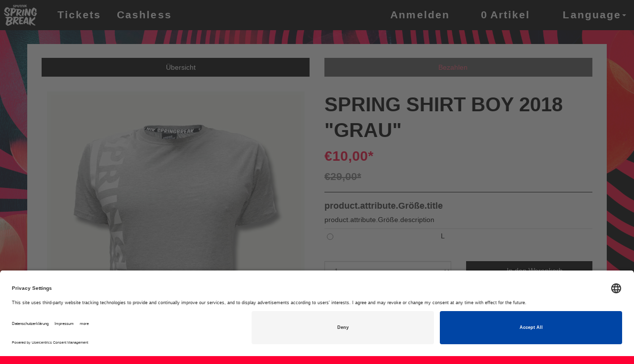

--- FILE ---
content_type: text/html; charset=utf-8
request_url: https://www.sputnik-springbreak-shop.de/jungs/spring_shirt_boy_2018_grau
body_size: 4696
content:
<!DOCTYPE html><html lang="en"><head><meta charset="utf-8"><meta name="viewport" content="width=device-width, initial-scale=1.0"><meta http-equiv="X-UA-Compatible" content="IE=Edge,chrome=1"><meta name="facebook-domain-verification" content="jmsgxn5ofzvy65vozy48u6fnayieue"><title>SPUTNIK SPRINGBREAK SHOP</title><link href="/lib/css/animate.css?v=fdd149a" rel="stylesheet"><link href="/css/app.css?v=fdd149a" rel="stylesheet"><link href="/lib/css/formValidation.min.css?v=fdd149a" rel="stylesheet"><!--link(href="css/responsive.css?v=fdd149a", rel="stylesheet")--><!-- HTML5 shim and Respond.js IE8 support of HTML5 elements and media queries--><!--if lt IE 9script(src="/js/html5shiv.js")
script(src="/js/respond.min.js")--><script src="https://kit.fontawesome.com/1e2e1116be.js" crossorigin="anonymous" data-usercentrics="Fontawesome"></script><script src="/js/jquery/jquery-2.1.4.min.js"></script><script src="/lib/js/qrcode.min.js"></script><script src="/lib/js/lodash.js"></script><script src="/js/bootstrap.min.js"></script><script src="/lib/js/client-shop-service.js"></script><script src="/lib/js/formValidation/formValidation.min.js"></script><script src="/lib/js/formValidation/addons/reCaptcha2.js"></script><script src="/lib/js/formValidation/framework/bootstrap.min.js"></script><script src="/lib/js/formValidation/language/de_DE.js"></script><script src="/lib/js/jquery.serialize-object.min.js"></script><script src="/lib/js/jquery.birthday-picker.js"></script><script src="/lib/js/countdown/jquery.countdown.js"></script><script src="/lib/js/footer-sticky.js"></script><script id="usercentrics-cmp" src="https://app.usercentrics.eu/browser-ui/latest/loader.js" data-settings-id="PAVSfx57l" async></script><!-- Google Analytics Code [G-91Q8D3RM08] --><script async src="https://www.googletagmanager.com/gtag/js?id=G-91Q8D3RM08" data-usercentrics="Google Tag Manager"></script><script data-usercentrics="Google Tag Manager">window.dataLayer = window.dataLayer || [];
function gtag(){dataLayer.push(arguments);}
gtag('js', new Date());
gtag('config', 'G-91Q8D3RM08', { 'anonymize_ip': true });
</script><!-- Facebook Pixel Code [1497626057051028] --><script type="text/javascript">!function(f,b,e,v,n,t,s)
{if(f.fbq)return;n=f.fbq=function(){n.callMethod?
n.callMethod.apply(n,arguments):n.queue.push(arguments)};
if(!f._fbq)f._fbq=n;n.push=n;n.loaded=!0;n.version='2.0';
n.queue=[];t=b.createElement(e);t.async=!0;
t.src=v;s=b.getElementsByTagName(e)[0];
s.parentNode.insertBefore(t,s)}(window, document,'script',
'https://connect.facebook.net/en_US/fbevents.js');
fbq('init', '1497626057051028');
fbq('track', 'PageView', {}, {eventID: 'r8n5fncrk9mqowy2fala'});

</script><!-- TikTok Pixel Code [CFNLJ2BC77U110MKNDV0] --><script>!function (w, d, t) {
w.TiktokAnalyticsObject=t;var ttq=w[t]=w[t]||[];ttq.methods=["page","track","identify","instances","debug","on","off","once","ready","alias","group","enableCookie","disableCookie"],ttq.setAndDefer=function(t,e){t[e]=function(){t.push([e].concat(Array.prototype.slice.call(arguments,0)))}};for(var i=0;i<ttq.methods.length;i++)ttq.setAndDefer(ttq,ttq.methods[i]);ttq.instance=function(t){for(var e=ttq._i[t]||[],n=0;n<ttq.methods.length;n++
)ttq.setAndDefer(e,ttq.methods[n]);return e},ttq.load=function(e,n){var i="https://analytics.tiktok.com/i18n/pixel/events.js";ttq._i=ttq._i||{},ttq._i[e]=[],ttq._i[e]._u=i,ttq._t=ttq._t||{},ttq._t[e]=+new Date,ttq._o=ttq._o||{},ttq._o[e]=n||{};n=document.createElement("script");n.type="text/javascript",n.async=!0,n.src=i+"?sdkid="+e+"&lib="+t;e=document.getElementsByTagName("script")[0];e.parentNode.insertBefore(n,e)};
ttq.load('CFNLJ2BC77U110MKNDV0');
ttq.page();
}(window, document, 'ttq');  </script></head><body><!-- begin:navbar--><div id="mainNavigation"><div class="navbar navbar-default navbar-static-top"><div class="navbar-header"><button class="navbar-toggle collapsed" type="button" data-toggle="collapse" data-target="#navbar-collapse" aria-expanded="false"><i class="fa-solid fa-bars fa-2xl" style="color: #FFFFFF;"></i></button><a class="navbar-brand" href="/"><img src="/images/logo.png" width="80" height="60"></a></div><div class="container-fluid"><div class="collapse navbar-collapse" id="navbar-collapse"><ul class="nav navbar-nav"><li><a class="main-menu-item menu-item" href="/tickets">Tickets</a></li><li><a class="main-menu-item menu-item" href="/cashless">Cashless</a></li></ul><ul class="nav navbar-nav navbar-right"><li class="dropdown"><a class="main-menu-item menu-item" href="/user/login"><i class="fa-regular fa-user"></i> Anmelden</a></li><li><a class="main-menu-item menu-item" href="/cart"><i class="fa-regular fa-shopping-cart"></i><span class="cart-article-info" id="cartArticleInfo">0</span>Artikel   </a></li><li class="dropdown"><a class="main-menu-item menu-item dropdown-toggle" data-toggle="dropdown" href="#"><i class="fa-solid fa-earth-europe"></i>&nbsp;Language<b class="caret"></b></a><ul class="dropdown-menu"><li><a href="?language=en_EN">English</a></li><li><a class="text-bold" href="?language=de_DE">Deutsch</a></li></ul></li></ul></div></div></div></div><div class="subnav only-mobile"><div class="navbar-inner"><div class="container-fluid"><div class="row"><ul><!-- lia.main-menu-item.menu-item(href="/refund" style="color: #E5007D; font-weight: bold;") TICKET-TAUSCH 2020--><li><a class="main-menu-item" href="/tickets">Tickets</a></li><li><a class="main-menu-item" href="/cashless">Cashless</a></li></ul></div></div></div></div><!-- begin:content--><div class="container content-wrapper buffer-desktop-top"><div class="content-card"><div class="row"><div class="col-xs-6"><a class="btn btn-black btn-block" href="/jungs"><i class="fa fa-chevron-left"></i> Übersicht</a></div><div class="col-xs-6"><a class="btn btn-block btn-pay" href="/checkout-login" disabled>Bezahlen&nbsp;<i class="fa fa-chevron-right"></i></a></div></div><div class="row product-list-detail buffer-top-l"><div class="col-sm-6 hidden-xs"><div class="carousel-wrapper"><div class="carousel slide" id="carousel" data-ride="carousel"><!-- Indicators--><ol class="carousel-indicators"><li class="active" data-target="#carousel" data-slide-to="0"></li><li data-target="#carousel" data-slide-to="1"></li></ol><!-- Wrapper for slides--><div class="carousel-inner" role="listbox"><div class="item active"><img src="https://mrtam-images.s3.amazonaws.com/product/8b9b07cb-1d6d-4b38-a368-f58768d8ea78.jpg" alt="Spring Shirt Boy 2018 &quot;Grau&quot;"/></div><div class="item"><img src="https://mrtam-images.s3.amazonaws.com/product/9a9d2c68-b85e-42fa-9fb2-844c65cea33d.jpg" alt="Spring Shirt Boy 2018 &quot;Grau&quot;"/></div></div><!-- Controls--><a class="left carousel-control hidden-xs" href="#carousel" role="button" data-slide="prev"><i class="fa fa-angle-left fa-3x arrow-left" aria-hidden="true"></i><span class="sr-only">Previous</span></a><a class="right carousel-control hidden-xs" href="#carousel" role="button" data-slide="next"><i class="fa fa-angle-right fa-3x arrow-right" aria-hidden="true"></i><span class="sr-only">Next</span></a></div></div></div><div class="col-xs-12 hidden-sm hidden-lg hidden-xl"><p class="text-uppercase product-list-detail-title">Spring Shirt Boy 2018 &quot;Grau&quot;</p><p class="product-list-detail-price">€10,00*</p></div><div class="col-xs-12 col-sm-6 buffer-mobile-top"><p class="text-uppercase product-list-detail-title hidden-xs">Spring Shirt Boy 2018 &quot;Grau&quot;</p><div class="product-list-detail-description"></div><p class="product-detail-price product-detail-price-sale">€10,00*&nbsp;</p><span class="product-detail-price product-detail-price-msrp">€29,00*</span><form id="orderForm" method="POST"><input id="product" type="hidden" name="product" value="5b0d382401d831d603a1435e"><div class="row"><div class="col-xs-12"><hr style="border-color: #000000;"><h4>product.attribute.Größe.title</h4><p>product.attribute.Größe.description</p><table class="table table-condensed"><tr><td class="product-detail-attribute-select">                                                      <input type="radio" value="57f4d0444ad586587c6f1f70" name="attribute"></td><td class="product-detail-attribute-name">   <i class="undefined fa-xl"></i>&nbsp;L</td><td></td></tr></table></div><div class="col-xs-12"></div></div><div class="row buffer-top"><div class="col-xs-12 col-sm-6"><select class="form-control" name="quantity"><option value="1">1</option><option value="2">2</option><option value="3">3</option><option value="4">4</option><option value="5">5</option><option value="6">6</option><option value="7">7</option><option value="8">8</option><option value="9">9</option><option value="10">10</option></select></div><div class="col-xs-12 col-sm-6 buffer-xs-top-s"><button class="btn btn-black btn-block" id="addToCartBtn" type="submit"><i class="fa fa-shopping-cart"></i>&nbsp;In den Warenkorb</button></div></div><div class="row buffer-top"><div class="col-xs-12"></div></div><div class="row buffer-top"><div class="col-xs-12 col-sm-7" id="messages"></div></div></form><form id="productAlertForm" method="POST">   </form><div class="col-xs-12"></div></div></div><div class="row hidden-sm hidden-lg hidden-xl"><div class="col-xs-12"><div class="carousel-wrapper"><div class="carousel slide" id="carousel" data-ride="carousel"><!-- Indicators--><ol class="carousel-indicators"><li class="active" data-target="#carousel" data-slide-to="0"></li><li data-target="#carousel" data-slide-to="1"></li></ol><!-- Wrapper for slides--><div class="carousel-inner" role="listbox"><div class="item active"><img src="https://mrtam-images.s3.amazonaws.com/product/8b9b07cb-1d6d-4b38-a368-f58768d8ea78.jpg" alt="Spring Shirt Boy 2018 &quot;Grau&quot;"/></div><div class="item"><img src="https://mrtam-images.s3.amazonaws.com/product/9a9d2c68-b85e-42fa-9fb2-844c65cea33d.jpg" alt="Spring Shirt Boy 2018 &quot;Grau&quot;"/></div></div><!-- Controls--><a class="left carousel-control hidden-xs" href="#carousel" role="button" data-slide="prev"><i class="fa fa-angle-left fa-3x arrow-left" aria-hidden="true"></i><span class="sr-only">Previous</span></a><a class="right carousel-control hidden-xs" href="#carousel" role="button" data-slide="next"><i class="fa fa-angle-right fa-3x arrow-right" aria-hidden="true"></i><span class="sr-only">Next</span></a></div></div></div></div><script type="text/javascript">let productAdditionals = JSON.parse('[]');
let initOrderForm = {
    framework: 'bootstrap',
    err: {
        clazz: 'text-danger',
        container: '#messages'
    },
    icon: {
        valid: null,
        invalid: null,
        validating: null
    },
    fields: {
        'quantity': {
            validators: {
                notEmpty: {
                    message: 'Bitte Anzahl angeben.'
                },
                between: {
                    min: 1,
                    max: (0) ? 0 : 20,
                    message: 'Die minimale Bestellmenge ist 1.' + ((0) ? ' Die maximale Bestellmenge ist 0.' : '')
                }

            }
        },
        'attribute': {
            validators: {
                notEmpty: {
                    message: 'Bitte Auswahl angeben.'
                }
            }
        },
        'variant': {
            validators: {
                notEmpty: {
                    message: 'Bitte Variante angeben.'
                }
            }
        },
        'stepPrice': {
            validators: {
                notEmpty: {
                    message: 'Bitte Preisstufe angeben.'
                }
            }
        }

    }
};

//add additional field to validation
for(additional of productAdditionals) {
    if (additional.mandatory) {
        initOrderForm.fields['additional[' + additional.name + ']'] = {
            validators: {
                notEmpty: {
                    message: 'Bitte ausfüllen.'
                }
            }
        }
    }
}


jQuery('#orderForm').formValidation(initOrderForm);


jQuery('#submitAlertForm').click(function() {
    jQuery('#productAlertForm').submit();
});

jQuery('#productAlertForm').formValidation({
    framework: 'bootstrap',
    icon: {
    valid: 'fa fa-check-circle-o',
    invalid: 'fa fa-exclamation-circle',
    validating: 'fa fa-refresh'
    },
    fields: {
        optinProductAlert: {
            err: 'p.agb-error',
            validators: {
            notEmpty: {
                message: 'Bitte bestätigen.'
            }
            }
        },
        productAlertEmail: {
            validators: {
            notEmpty: {
                message: 'Bitte E-Mail angeben.'
            },
            emailAddress: {
                message: 'Bitte eine gültige E-Mail Adresse angeben.'
            }
            }
        }
    },
    onSuccess: function(e) {

    var data = {
        email: jQuery('#productAlertEmail').val(),
        product: jQuery('#product').val()
    }

    $.ajax({
        url: '/product-alert/5b0d382401d831d603a1435e',
        type: 'POST',
        contentType: 'application/json',
        data: JSON.stringify(data)
    }).done(function(result) {
        jQuery('.content-alert-form').html(result);
    });

    }
});


/* Analytics */
$(document).ready(function(){

    $('#addToCartBtn').click(function(e) {

        let productPrice = '10';

        // Track facebook
        if (typeof fbq !== 'undefined' && _.isFunction(fbq)) {
            console.log('Facebook track AddToCart');
            fbq('track', 'AddToCart', {
                content_name: 'Spring Shirt Boy 2018 &quot;Grau&quot;', 
                content_category: 'Jungs',
                content_ids: ['5b0d382401d831d603a1435e'],
                content_type: 'product',
                value: productPrice,
                currency: 'EUR' 
            });  
        } else {
            console.log('fbq not defined');
        }

        /* track tik tok */
        if (typeof ttq !== 'undefined') {
            console.log('TikTok track AddToCart');
            let result = ttq.track('AddToCart', {
                description: 'Spring Shirt Boy 2018 &quot;Grau&quot;', 
                content_id: '5b0d382401d831d603a1435e',
                content_type: 'product',
                value: productPrice,
                currency: 'EUR' 
            });  
            

        } else {
            console.log('can not track TikTok AddToCart not defined');
        }

    });

    let stepPriceValue = $('select[name=stepPrice]').val();
    if (stepPriceValue) {
        $('#stepPrice_' + $('select[name=stepPrice]').val() + '_hidden_info').fadeIn();
    }

});</script></div></div><style type="text/css">.modal-special-offer {
    margin: 0 auto;
}

.modal-special-offer-content {
    background-color: #000000;
}

.modal-special-offer-title {
    font-family: 'Ultraprint', Arial, Helvetica, sans-serif;
    letter-spacing: 0.08em;
    color: #f07c06;
    font-weight: bold;
    font-size: 1.5em;
}

.modal-special-offer-content {
    color: #FFFFFF;
}
</style><!-- begin:footer--><div id="footer"><div class="nav navbar navbar-default"><div class="container-fluid footer"><div class="row"><div class="col-xs-12"><table><tr> <td><a href="/"><img src="/images/logo_footer.png" style="padding: 5px 0 5px 0" width="80px"></a></td><td><ul class="list-inline"><li><a href="/content/terms_and_conditions">AGB</a></li><li><a href="/content/privacy">Datenschutz</a></li><li><a href="/content/withdrawal">Widerrufsbelehrung</a></li><li><a href="/content/imprint">Impressum &amp; Kontakt</a></li><li><a href="#" onClick="UC_UI.showSecondLayer();">Privatsphäre</a></li></ul></td></tr></table></div></div></div></div></div></body></html>

--- FILE ---
content_type: application/javascript; charset=UTF-8
request_url: https://www.sputnik-springbreak-shop.de/lib/js/formValidation/addons/reCaptcha2.js
body_size: 1564
content:
/**
 * reCaptcha2 add-on
 * This add-ons shows and validates a Google reCAPTCHA v2
 *
 * @link        http://formvalidation.io/addons/reCaptcha2/
 * @license     http://formvalidation.io/license/
 * @author      https://twitter.com/formvalidation
 * @copyright   (c) 2013 - 2015 Nguyen Huu Phuoc
 */
/* global grecaptcha: false */
(function($) {
    FormValidation.AddOn.reCaptcha2 = {
        html5Attributes: {
            element: 'element',
            language: 'language',
            message: 'message',
            sitekey: 'siteKey',
            stoken: 'sToken',
            theme: 'theme',
            timeout: 'timeout'
        },

        // The captcha field name, generated by Google reCAPTCHA
        CAPTCHA_FIELD: 'g-recaptcha-response',

        // The default session timeout (in seconds)
        CAPTCHA_TIMEOUT: 2 * 60,

        /**
         * @param {FormValidation.Base} validator The validator instance
         * @param {Object} options The add-on options. Consists of the following keys:
         * - element: The ID of element showing the captcha
         * - language: The language code defined by reCAPTCHA
         * See https://developers.google.com/recaptcha/docs/language
         * - theme: The theme name provided by Google. It can be light (default), dark
         * - siteKey: The site key provided by Google
         * - message: The invalid message that will be shown in case the captcha is not valid
         * You don't need to define it if the back-end URL above returns the message
         * - timeout: The number of seconds that session will expire
         * - sToken: The secure token
         */
        init: function(validator, options) {
            var that            = this,
                loadPrevCaptcha = (typeof window.reCaptchaLoaded === 'undefined')
                                ? function() {}
                                : window.reCaptchaLoaded;

            window.reCaptchaLoaded = function() {
                // Call the previous loaded function
                // to support multiple recaptchas on the same page
                loadPrevCaptcha();

	            // prepare options for captcha
	            var captchaOptions = {
	                sitekey: options.siteKey,
	                theme: options.theme || 'light',
                  size: 'compact',
	                callback: function(response) {
	                    validator.updateStatus(that.CAPTCHA_FIELD, validator.STATUS_VALID);

	                    // We might need to update the captcha status when session expires
	                    setTimeout(function() {
	                        validator.updateStatus(that.CAPTCHA_FIELD, validator.STATUS_INVALID);
	                    }, (options.timeout || that.CAPTCHA_TIMEOUT) * 1000);
	                }
	            };
                if (options.sToken) {
                    captchaOptions.stoken = options.sToken;
                }

	            // Render the captcha
                // Store the widget Id to reuse later
	            var widgetId = grecaptcha.render(options.element, captchaOptions);
                $('#' + options.element)
                    .data('fv.addon.recaptcha.id', widgetId)
                    .data('fv.validator', validator);

                setTimeout(function() {
                    that._addCaptcha(validator, options);
                }, 3000);
            };

            var src = '//www.google.com/recaptcha/api.js?onload=reCaptchaLoaded&render=explicit' + (options.language ? '&hl=' + options.language : '');
            if ($('body').find('script[src="' + src + '"]').length === 0) {
                var script = document.createElement('script');
                script.type  = 'text/javascript';
                script.async = true;
                script.defer = true;
                script.src   = src;
                document.getElementsByTagName('body')[0].appendChild(script);
            }
        },

        /**
         * Reset the captcha
         * It doesn't remove the feedback icon and validation message. To do that, you need to call the $(form).formValidation('resetField') method:
         *      $(form).formValidation('resetField', 'g-recaptcha-response');
         * @param {String} element The ID of element showing the captcha
         */
        reset: function(element) {
            var widgetId = $('#' + element).data('fv.addon.recaptcha.id');
            if (widgetId !== null) {
                grecaptcha.reset(widgetId);
            }
        },

        _addCaptcha: function(validator, options) {
            var that = this;

            validator
                .getForm()
                // Add new field after loading captcha
                .formValidation('addField', that.CAPTCHA_FIELD, {
                    excluded: false,
                    validators: {
                        callback: {
                            message: options.message,
                            callback: function(value, validator, $field) {
                                return (value !== '');
                            }
                        }
                    }
                });
        }
    };
}(jQuery));


--- FILE ---
content_type: application/javascript; charset=UTF-8
request_url: https://www.sputnik-springbreak-shop.de/lib/js/client-shop-service.js
body_size: 277
content:
(function(window){
    'use strict';

    function define_library(){

        var ShopService = {};

        ShopService.addToCart = function(quantity, product, attribute, stepPrice, callback){

          jQuery.post('/cart/product/add', {
            quantity: quantity,
            product: product,
            attribute: attribute,
            stepPrice: stepPrice
          }, function(data) {

            jQuery('#cartArticleInfo').text(data.quantity);
            
            if (callback) {
              callback();
            }
          });

        }

        ShopService.loaderStart = function() {
          $('.loading-overlay').fadeIn();
        }

        ShopService.loaderStop = function() {
          $('.loading-overlay').fadeOut();
        }


        return ShopService;
    }


    //define globally if it doesn't already exist
    if(typeof(Library) === 'undefined') {
        window.ShopService = define_library();
    } else {
        console.log("ShopService already defined.");
    }

})(window);

jQuery(document).ready(function() {
  ShopService.loaderStop();
});

--- FILE ---
content_type: application/javascript; charset=UTF-8
request_url: https://www.sputnik-springbreak-shop.de/lib/js/footer-sticky.js
body_size: 550
content:
var footerHeight = 0,
    footerTop = 0,
    $footer = $("#footer");

function positionFooter() {

  footerHeight = $footer.height();
  footerTop = ($(window).scrollTop()+$(window).height()-footerHeight)+"px";

  if ( ($(document.body).height()+footerHeight) < $(window).height()) {

      $footer.css({
           position: "absolute",
           width: "100%"
      }).animate({
           top: footerTop
      });

  } else {
      $footer.css({
           position: "static"
      });
  }
      
}

// Make positionFooter globally available
window.positionFooter = positionFooter;

$(window).bind("load", function() { 
  $footer = $("#footer");
  positionFooter();
  //$(window).scroll(positionFooter).resize(positionFooter);
});

--- FILE ---
content_type: application/javascript; charset=UTF-8
request_url: https://www.sputnik-springbreak-shop.de/lib/js/jquery.birthday-picker.js
body_size: 1945
content:
$(function ($)
{
    var month = {
        "number": ["01", "02", "03", "04", "05", "06", "07", "08", "09", "10", "11", "12"],
        "short": ["Jan", "Feb", "Mar", "Apr", "May", "Jun", "Jul", "Aug", "Sep", "Oct", "Nov", "Dec"],
        "long": ["January", "February", "March", "April", "May", "June", "July", "August", "September", "October", "November", "December"]
    },
    today = new Date(),
    todayYear = today.getFullYear(),
    todayMonth = today.getMonth() + 1,
    todayDay = today.getDate();
    updateTheBirthDayValue = function(options, $selector, selectedYear, selectedMonth, selectedDay) {
      if ((selectedYear * selectedMonth * selectedDay) != 0) {
        if (selectedMonth<10) selectedMonth="0"+selectedMonth;
        if (selectedDay<10) selectedDay="0"+selectedDay;
        hiddenDate = selectedYear + "-" + selectedMonth + "-" + selectedDay;
        $selector.val(hiddenDate);

        if (options.callback) {
          options.callback(hiddenDate);
        }
      }
    }
    generateBirthdayPicker = function ($parent, options)
    {
        var parentId = $parent.attr('id').replace(/-/g, '');

        if (!options.name) {
          options.name = parentId+"_birthDay";
        }

        // Create the html picker skeleton
          var $fieldset = $("<div class='row'></div>"),
              $yearColumn = $("<div class='col-xs-4'></div>"),
              $monthColumn = $("<div class='col-xs-4'></div>"),
              $dayColumn = $("<div class='col-xs-4'></div>"),
              $year = $("<select class='form-control birthYear "+options.sizeClass+"' name='"+parentId+"_birth[year]'></select>"),
              $month = $("<select class='form-control birthMonth "+options.sizeClass+"' name='"+parentId+"_birth[month]'></select>"),
              $day = $("<select class='form-control birthDate "+options.sizeClass+"' name='"+parentId+"_birth[day]'></select>")
              $birthday = $("<input class='birthDay' name='"+options.name+"' type='hidden'/>");

         // Add the option placeholders if specified
          if (options.placeholder) {
            $("<option value=''>Jahr</option>").appendTo($year);
            $("<option value=''>Monat</option>").appendTo($month);
            $("<option value=''>Tag</option>").appendTo($day);
          }

         // Deal with the various Date Formats
          if (options.dateFormat == "bigEndian") {
            $fieldset.append($yearColumn.append($("<div class='form-group'></div>").append($year)));
            $fieldset.append($monthColumn.append($("<div class='form-group'></div>").append($month)));
            $fieldset.append($dayColumn.append($("<div class='form-group'></div>").append($day)));
          } else if (options.dateFormat == "littleEndian") {
            $fieldset.append($dayColumn.append($("<div class='form-group'></div>").append($day)));
            $fieldset.append($monthColumn.append($("<div class='form-group'></div>").append($month)));
            $fieldset.append($yearColumn.append($("<div class='form-group'></div>").append($year)));
          } else {
            $fieldset.append($monthColumn.append($("<div class='form-group'></div>").append($month)));
            $fieldset.append($dayColumn.append($("<div class='form-group'></div>").append($day)));
            $fieldset.append($yearColumn.append($("<div class='form-group'></div>").append($year)));
         }
         //calculate the year to add to the select options.
         var yearBegin = todayYear - options.minAge;
         var yearEnd = todayYear - options.maxAge;
         if (options.maxYear != todayYear && options.maxYear > todayYear) {
             yearBegin = options.maxYear;
             yearEnd = yearEnd + (options.maxYear - todayYear)
         }
         for (var i = yearBegin; i >= yearEnd; i--) {
             $("<option></option>").attr("value", i).text(i).appendTo($year);
         }
         for (var i = 0; i <= 11; i++) {
             $("<option></option>").attr('value', i + 1).text(month[options.monthFormat][i]).appendTo($month);
         }
         for (var i = 1; i <= 31; i++) {
             var number = (i < 10) ? "0"+i: i;
             $("<option></option>").attr('value', i).text(number).appendTo($day);
         }

        $fieldset.append($birthday);
        $parent.append($fieldset);

        // Set the default date if given
        if (options.defaultDate) {
            if($.type(options.defaultDate) !== "date"){
                /*
                 * There is no concept of a pure date in js, only absolute timestamps.
                 * A call to `new Date(value)` with a `value` of a string will attempt
                 * to parse a datetime from that string into an absolute and localised
                 * timestamp. Depending on the client locale this can result in the
                 * defaultDate being misrepresented. To counter for this we add the
                 * locale timezone offset.
                 */
                var date = new Date(options.defaultDate);
                date.setSeconds(date.getSeconds() + (date.getTimezoneOffset() * 60));
            }else{
                var date = options.defaultDate;
            }
            $year.val(date.getFullYear());
            $month.val(date.getMonth() + 1);
            $day.val(date.getDate());
            updateTheBirthDayValue(options, $birthday, date.getFullYear(), date.getMonth() + 1, date.getDate());
        }
        $fieldset.on('change', function ()
        {
            $birthday = $(this).find('.birthDay');
            // currently selected values
            selectedYear = parseInt($year.val(), 10),
            selectedMonth = parseInt($month.val(), 10),
            selectedDay = parseInt($day.val(), 10);
            //rebuild the index for the month.
            var currentMaxMonth = $month.children(":last").val();
            if (selectedYear > todayYear) {
                if (currentMaxMonth > todayMonth) {
                    while (currentMaxMonth > todayMonth) {
                        $month.children(":last").remove();
                        currentMaxMonth--;
                    }
                }
            } else {
                while (currentMaxMonth < 12) {
                    $("<option></option>").attr('value', parseInt(currentMaxMonth)+1).text(month[options.monthFormat][currentMaxMonth]).appendTo($month);
                    currentMaxMonth++;
                }
            }

            var currentMaxDate = $day.children(":last").val();
            // number of days in currently selected year/month
            var actMaxDay = (new Date(selectedYear, selectedMonth, 0)).getDate();
            if (currentMaxDate > actMaxDay) {
                while (currentMaxDate > actMaxDay) {
                    $day.children(":last").remove();
                    currentMaxDate--;
                }
            } else if (currentMaxDate < actMaxDay ) {
                while (currentMaxDate < actMaxDay)
                {
                    var dateIndex = parseInt(currentMaxDate) + 1;
                    var number = (dateIndex < 10) ? "0"+dateIndex: dateIndex;
                     $("<option></option>").attr('value', dateIndex).text(number).appendTo($day);
                    currentMaxDate++;
                }
            }
            // update the hidden date
            updateTheBirthDayValue(options, $birthday, selectedYear, selectedMonth, selectedDay);
        });
    }

    $.fn.birthdayPicker = function(options)
    {
        return this.each(function () {
            var settings = $.extend($.fn.birthdayPicker.defaults, options );
            generateBirthdayPicker($(this), settings);
        });
    };

    $.fn.birthdayPicker.defaults = {
          "maxAge"        : 100,
          "minAge"        : 0,
          "maxYear"       : todayYear,
          "dateFormat"    : "middleEndian",
          "monthFormat"   : "number",
          "placeholder"   : true,
          "defaultDate"   : false,
          "sizeClass"     : "span2",
          'callback': false
    }
}( jQuery ))
